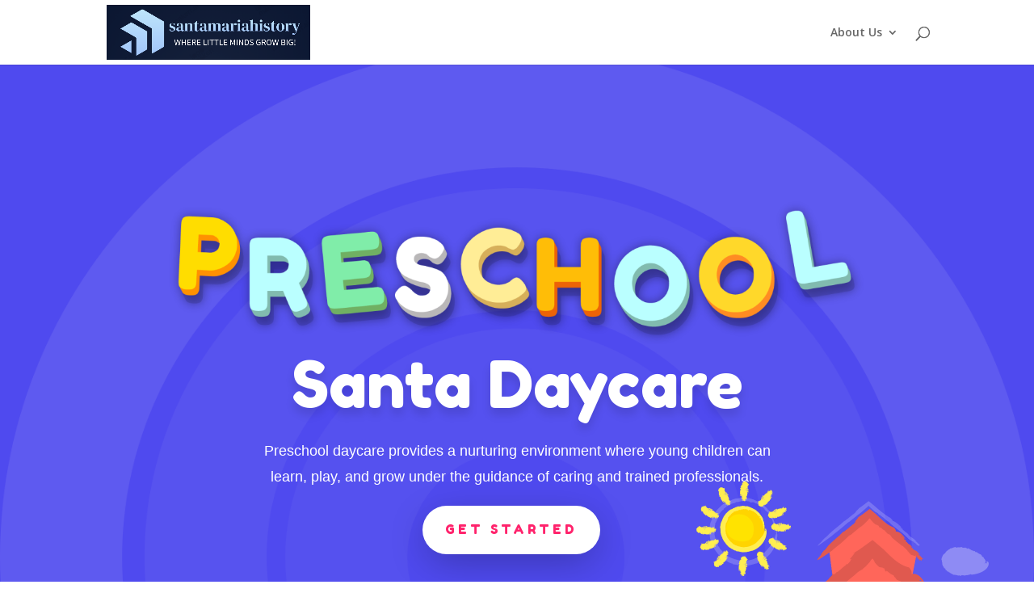

--- FILE ---
content_type: text/css
request_url: https://santamariahistory.org/wp-content/et-cache/6647/et-core-unified-deferred-6647.min.css?ver=1768531200
body_size: 2254
content:
.et_pb_section_0.et_pb_section{padding-top:12vw;background-color:#4f4aef!important}.et_pb_section_0.section_has_divider.et_pb_bottom_divider .et_pb_bottom_inside_divider{background-image:url([data-uri]);background-size:100% 2vw;bottom:0;height:2vw;z-index:10;transform:scale(1,1)}.et_pb_fullwidth_image_0{margin-bottom:-4vw!important}.et_pb_fullwidth_header_0.et_pb_fullwidth_header .header-content h1,.et_pb_fullwidth_header_0.et_pb_fullwidth_header .header-content h2.et_pb_module_header,.et_pb_fullwidth_header_0.et_pb_fullwidth_header .header-content h3.et_pb_module_header,.et_pb_fullwidth_header_0.et_pb_fullwidth_header .header-content h4.et_pb_module_header,.et_pb_fullwidth_header_0.et_pb_fullwidth_header .header-content h5.et_pb_module_header,.et_pb_fullwidth_header_0.et_pb_fullwidth_header .header-content h6.et_pb_module_header{font-family:'Fredoka One',display;font-size:80px;line-height:1.4em;text-shadow:0em 0.1em 0.14em rgba(0,0,0,0.12)}.et_pb_fullwidth_header_0.et_pb_fullwidth_header .et_pb_header_content_wrapper{font-family:'Muli',sans-serif;font-size:18px;line-height:1.8em}.et_pb_fullwidth_header.et_pb_fullwidth_header_0{background-color:rgba(126,190,197,0)}.et_pb_fullwidth_header_0{padding-top:0px;padding-bottom:0px}body #page-container .et_pb_section .et_pb_fullwidth_header_0 .et_pb_button_one.et_pb_button{color:#ff236c!important;border-width:12px!important;border-color:rgba(0,0,0,0);border-radius:50px;letter-spacing:4px;font-size:16px;font-family:'Fredoka One',display!important;text-transform:uppercase!important;background-color:#ffffff}body #page-container .et_pb_section .et_pb_fullwidth_header_0 .et_pb_button_one.et_pb_button:hover,body #page-container .et_pb_section .et_pb_fullwidth_header_0 .et_pb_button_two.et_pb_button:hover{letter-spacing:4px!important;padding-right:2em;padding-left:0.7em}body #page-container .et_pb_section .et_pb_fullwidth_header_0 .et_pb_button_one.et_pb_button,body #page-container .et_pb_section .et_pb_fullwidth_header_0 .et_pb_button_one.et_pb_button:hover,body #page-container .et_pb_section .et_pb_fullwidth_header_0 .et_pb_button_two.et_pb_button,body #page-container .et_pb_section .et_pb_fullwidth_header_0 .et_pb_button_two.et_pb_button:hover{padding:0.3em 1em!important}body #page-container .et_pb_section .et_pb_fullwidth_header_0 .et_pb_button_two.et_pb_button:before,body #page-container .et_pb_section .et_pb_fullwidth_header_0 .et_pb_button_two.et_pb_button:after,body #page-container .et_pb_section .et_pb_fullwidth_header_0 .et_pb_button_one.et_pb_button:before,body #page-container .et_pb_section .et_pb_fullwidth_header_0 .et_pb_button_one.et_pb_button:after{display:none!important}body #page-container .et_pb_section .et_pb_fullwidth_header_0 .et_pb_button_two.et_pb_button{color:#ff236c!important;border-width:12px!important;border-color:#ffffff;border-radius:50px;letter-spacing:4px;font-size:16px;font-family:'Fredoka One',display!important;font-weight:900!important;text-transform:uppercase!important;background-color:#ffffff}.et_pb_fullwidth_header_0 .et_pb_button_one{box-shadow:0px 12px 48px -6px rgba(0,0,0,0.3)}.et_pb_fullwidth_header_0 .et_pb_button_one.et_pb_button,.et_pb_fullwidth_header_0 .et_pb_button_two.et_pb_button{transition:letter-spacing 300ms ease 0ms}.et_pb_fullwidth_header_0 .et_pb_fullwidth_header_container{width:100%}.et_pb_fullwidth_header_0.et_pb_fullwidth_header .et_pb_fullwidth_header_container .header-content{max-width:650px}.et_pb_fullwidth_image_1{filter:brightness(110%);backface-visibility:hidden;margin-top:-10vw!important}html:not(.et_fb_edit_enabled) #et-fb-app .et_pb_fullwidth_image_1:hover{filter:brightness(110%)}.et_pb_section_1.et_pb_section{padding-top:54px;padding-right:0px;padding-bottom:0px;padding-left:0px}.et_pb_section_1,.et_pb_section_3,.et_pb_row_6,.et_pb_row_1{transition:border-radius 300ms ease 0ms}.et_pb_row_0,body #page-container .et-db #et-boc .et-l .et_pb_row_0.et_pb_row,body.et_pb_pagebuilder_layout.single #page-container #et-boc .et-l .et_pb_row_0.et_pb_row,body.et_pb_pagebuilder_layout.single.et_full_width_page #page-container #et-boc .et-l .et_pb_row_0.et_pb_row{max-width:1160px}.et_pb_blurb_1.et_pb_blurb .et_pb_module_header,.et_pb_blurb_1.et_pb_blurb .et_pb_module_header a,.et_pb_blurb_4.et_pb_blurb .et_pb_module_header,.et_pb_blurb_4.et_pb_blurb .et_pb_module_header a,.et_pb_blurb_5.et_pb_blurb .et_pb_module_header,.et_pb_blurb_5.et_pb_blurb .et_pb_module_header a,.et_pb_blurb_6.et_pb_blurb .et_pb_module_header,.et_pb_blurb_6.et_pb_blurb .et_pb_module_header a,.et_pb_blurb_2.et_pb_blurb .et_pb_module_header,.et_pb_blurb_2.et_pb_blurb .et_pb_module_header a,.et_pb_blurb_3.et_pb_blurb .et_pb_module_header,.et_pb_blurb_3.et_pb_blurb .et_pb_module_header a,.et_pb_blurb_0.et_pb_blurb .et_pb_module_header,.et_pb_blurb_0.et_pb_blurb .et_pb_module_header a{font-family:'Fredoka One',display;font-size:22px;line-height:1.8em}.et_pb_blurb_6.et_pb_blurb p,.et_pb_blurb_6.et_pb_blurb,.et_pb_blurb_3.et_pb_blurb p,.et_pb_blurb_3.et_pb_blurb,.et_pb_toggle_2.et_pb_toggle p,.et_pb_toggle_1.et_pb_toggle p,.et_pb_toggle_0.et_pb_toggle p,.et_pb_blurb_4.et_pb_blurb p,.et_pb_blurb_2.et_pb_blurb p,.et_pb_blurb_4.et_pb_blurb,.et_pb_blurb_0.et_pb_blurb p,.et_pb_blurb_5.et_pb_blurb p,.et_pb_blurb_5.et_pb_blurb,.et_pb_blurb_1.et_pb_blurb p{line-height:2em}.et_pb_blurb_0.et_pb_blurb,.et_pb_blurb_1.et_pb_blurb,.et_pb_blurb_2.et_pb_blurb{line-height:2em;background-color:#ffffff;border-radius:22px 22px 22px 22px;overflow:hidden;padding-top:60px!important;padding-right:25px!important;padding-bottom:60px!important;padding-left:25px!important}.et_pb_blurb_4 .et_pb_main_blurb_image .et_pb_only_image_mode_wrap,.et_pb_blurb_4 .et_pb_main_blurb_image .et-pb-icon,.et_pb_blurb_0 .et_pb_main_blurb_image .et_pb_only_image_mode_wrap,.et_pb_blurb_0 .et_pb_main_blurb_image .et-pb-icon{border-radius:100% 100% 100% 100%;overflow:hidden;padding-top:25px!important;padding-right:25px!important;padding-bottom:25px!important;padding-left:25px!important;background-color:#ff236c}.et_pb_blurb_0,.et_pb_blurb_1,.et_pb_blurb_2{box-shadow:0px 10px 60px -10px rgba(91,36,161,0.25);transition:box-shadow 300ms ease 0ms}.et_pb_blurb_1:hover,.et_pb_blurb_2:hover,.et_pb_blurb_0:hover{box-shadow:0px 40px 150px -10px rgba(91,36,161,0.12)}.et_pb_blurb_3 .et-pb-icon,.et_pb_blurb_1 .et-pb-icon,.et_pb_blurb_6 .et-pb-icon,.et_pb_blurb_4 .et-pb-icon,.et_pb_blurb_5 .et-pb-icon,.et_pb_blurb_2 .et-pb-icon,.et_pb_blurb_0 .et-pb-icon{font-size:48px;color:#ffffff;font-family:ETmodules!important;font-weight:400!important}.et_pb_blurb_5 .et_pb_main_blurb_image .et_pb_only_image_mode_wrap,.et_pb_blurb_5 .et_pb_main_blurb_image .et-pb-icon,.et_pb_blurb_1 .et_pb_main_blurb_image .et_pb_only_image_mode_wrap,.et_pb_blurb_1 .et_pb_main_blurb_image .et-pb-icon{border-radius:100% 100% 100% 100%;overflow:hidden;padding-top:25px!important;padding-right:25px!important;padding-bottom:25px!important;padding-left:25px!important;background-color:#ffc259}.et_pb_blurb_2 .et_pb_main_blurb_image .et_pb_only_image_mode_wrap,.et_pb_blurb_2 .et_pb_main_blurb_image .et-pb-icon,.et_pb_blurb_3 .et_pb_main_blurb_image .et_pb_only_image_mode_wrap,.et_pb_blurb_3 .et_pb_main_blurb_image .et-pb-icon{border-radius:100% 100% 100% 100%;overflow:hidden;padding-top:25px!important;padding-right:25px!important;padding-bottom:25px!important;padding-left:25px!important;background-color:#5d58ef}.et_pb_text_6 h2,.et_pb_text_7 h2,.et_pb_text_0 h2,.et_pb_text_2 h2{font-family:'Fredoka One',display;font-size:60px;line-height:1.2em}.et_pb_text_1{line-height:2em;font-size:16px;line-height:2em;max-width:800px}div.et_pb_section.et_pb_section_2{background-size:initial;background-image:url(https://santamariahistory.org/wp-content/uploads/2024/06/day_care_bg_02.png),linear-gradient(75deg,#ffbf86 0%,#ff5675 100%)!important}.et_pb_section_5.et_pb_section,.et_pb_section_2.et_pb_section{padding-top:8vw;padding-bottom:8vw}.et_pb_text_3{line-height:1.8em;font-family:'Muli',sans-serif;font-size:16px;line-height:1.8em;max-width:800px}.et_pb_text_3 h6{font-family:'Muli',sans-serif;font-weight:600;font-size:22px;line-height:1.8em}body #page-container .et_pb_section .et_pb_button_0{color:#ffffff!important;border-width:12px!important;border-color:rgba(0,0,0,0);border-radius:50px;letter-spacing:4px;font-size:16px;font-family:'Fredoka One',display!important;font-weight:900!important;text-transform:uppercase!important;background-color:#ffc259}body #page-container .et_pb_section .et_pb_button_0:hover:after,body #page-container .et_pb_section .et_pb_button_2:hover:after,body #page-container .et_pb_section .et_pb_button_1:hover:after{margin-left:.3em;left:auto;margin-left:.3em;opacity:1}body #page-container .et_pb_section .et_pb_button_2:after,body #page-container .et_pb_section .et_pb_button_0:after,body #page-container .et_pb_section .et_pb_button_1:after{line-height:inherit;font-size:inherit!important;margin-left:-1em;left:auto;font-family:ETmodules!important;font-weight:400!important}.et_pb_button_0,.et_pb_button_1,.et_pb_button_2{box-shadow:0px 22px 64px -18px rgba(92,42,131,0.45)}.et_pb_button_2,.et_pb_button_2:after,.et_pb_button_0,.et_pb_button_0:after,.et_pb_button_1,.et_pb_button_1:after{transition:all 300ms ease 0ms}.et_pb_section_3.et_pb_section{padding-top:0px;padding-right:0px;padding-left:0px}.et_pb_row_3.et_pb_row{padding-top:0px!important;padding-right:0px!important;padding-bottom:27px!important;padding-left:0px!important;padding-top:0;padding-right:0px;padding-bottom:27px;padding-left:0px}.et_pb_text_4 h2{font-family:'Fredoka One',display;font-size:42px;line-height:1.4em}.et_pb_text_5{line-height:2em;font-size:16px;line-height:2em}.et_pb_button_1_wrapper{margin-bottom:40px!important}body #page-container .et_pb_section .et_pb_button_1,body #page-container .et_pb_section .et_pb_button_2{color:#ffffff!important;border-width:12px!important;border-color:rgba(0,0,0,0);border-radius:50px;letter-spacing:4px;font-size:16px;font-family:'Fredoka One',display!important;font-weight:900!important;text-transform:uppercase!important;background-color:#ff7f59}.et_pb_image_0 .et_pb_image_wrap{border-radius:0 0 400px 400px;overflow:hidden}.et_pb_image_0{text-align:left;margin-left:0}.et_pb_section_4.et_pb_section{padding-top:6vw;padding-bottom:0px}.et_pb_section_4{box-shadow:inset 0px 100px 140px -40px rgba(0,0,0,0.07);transition:border-radius 300ms ease 0ms}.et_pb_section_4.section_has_divider.et_pb_top_divider .et_pb_top_inside_divider{background-image:url([data-uri]);background-size:133.33333333333% 6vw;top:0;height:6vw;z-index:1;transform:scale(1,-1)}.et_pb_blurb_6 .et_pb_main_blurb_image .et_pb_only_image_mode_wrap,.et_pb_blurb_6 .et_pb_main_blurb_image .et-pb-icon{border-radius:100% 100% 100% 100%;overflow:hidden;padding-top:25px!important;padding-right:25px!important;padding-bottom:25px!important;padding-left:25px!important;background-color:#ff7f59}.et_pb_row_6.et_pb_row{padding-bottom:0px!important;padding-bottom:0}.et_pb_toggle_0.et_pb_toggle h5,.et_pb_toggle_0.et_pb_toggle h1.et_pb_toggle_title,.et_pb_toggle_0.et_pb_toggle h2.et_pb_toggle_title,.et_pb_toggle_0.et_pb_toggle h3.et_pb_toggle_title,.et_pb_toggle_0.et_pb_toggle h4.et_pb_toggle_title,.et_pb_toggle_0.et_pb_toggle h6.et_pb_toggle_title,.et_pb_toggle_2.et_pb_toggle h5,.et_pb_toggle_2.et_pb_toggle h1.et_pb_toggle_title,.et_pb_toggle_2.et_pb_toggle h2.et_pb_toggle_title,.et_pb_toggle_2.et_pb_toggle h3.et_pb_toggle_title,.et_pb_toggle_2.et_pb_toggle h4.et_pb_toggle_title,.et_pb_toggle_2.et_pb_toggle h6.et_pb_toggle_title,.et_pb_toggle_1.et_pb_toggle h5,.et_pb_toggle_1.et_pb_toggle h1.et_pb_toggle_title,.et_pb_toggle_1.et_pb_toggle h2.et_pb_toggle_title,.et_pb_toggle_1.et_pb_toggle h3.et_pb_toggle_title,.et_pb_toggle_1.et_pb_toggle h4.et_pb_toggle_title,.et_pb_toggle_1.et_pb_toggle h6.et_pb_toggle_title{font-family:'Fredoka One',display;color:#ff7f59!important;line-height:1.6em}.et_pb_toggle_0.et_pb_toggle{line-height:2em;padding-right:0px!important;padding-left:0px!important;margin-bottom:0px!important}.et_pb_module.et_pb_toggle_0.et_pb_toggle,.et_pb_module.et_pb_toggle_1.et_pb_toggle,.et_pb_module.et_pb_toggle_2.et_pb_toggle{border-width:0px}.et_pb_toggle_2.et_pb_toggle.et_pb_toggle_close,.et_pb_toggle_2.et_pb_toggle.et_pb_toggle_open,.et_pb_toggle_0.et_pb_toggle.et_pb_toggle_open,.et_pb_toggle_1.et_pb_toggle.et_pb_toggle_close,.et_pb_toggle_1.et_pb_toggle.et_pb_toggle_open,.et_pb_toggle_0.et_pb_toggle.et_pb_toggle_close{background-color:#ffffff}.et_pb_toggle_2.et_pb_toggle,.et_pb_toggle_1.et_pb_toggle{font-size:16px;line-height:2em;padding-right:0px!important;padding-left:0px!important;margin-bottom:0px!important}.et_pb_button_2_wrapper{margin-top:30px!important}div.et_pb_section.et_pb_section_5{background-size:initial;background-image:url(https://santamariahistory.org/wp-content/uploads/2024/06/day_care_bg_01.png),linear-gradient(135deg,#08aeea 0%,#2ad6bf 100%)!important}.et_pb_blurb_7 .et-pb-icon{color:#ffffff;font-family:ETmodules!important;font-weight:400!important}.et_pb_column_0{padding-top:40px}.et_pb_column_2,.et_pb_column_5{padding-top:100px}.et_pb_column_12{padding-top:100px;padding-bottom:40px}.et_pb_text_1.et_pb_module,.et_pb_text_3.et_pb_module,.et_pb_fullwidth_image_0.et_pb_module{margin-left:auto!important;margin-right:auto!important}.et_pb_section_2,.et_pb_section_5{border-radius:38px 38px 38px 38px;overflow:hidden;max-width:90%;margin-left:auto!important;margin-right:auto!important;z-index:10;box-shadow:0px 82px 94px -60px rgba(0,0,0,0.22)}@media only screen and (min-width:981px){.et_pb_fullwidth_image_0{max-width:70%}}@media only screen and (max-width:980px){.et_pb_fullwidth_image_0{max-width:80%}.et_pb_fullwidth_header_0.et_pb_fullwidth_header .header-content h1,.et_pb_fullwidth_header_0.et_pb_fullwidth_header .header-content h2.et_pb_module_header,.et_pb_fullwidth_header_0.et_pb_fullwidth_header .header-content h3.et_pb_module_header,.et_pb_fullwidth_header_0.et_pb_fullwidth_header .header-content h4.et_pb_module_header,.et_pb_fullwidth_header_0.et_pb_fullwidth_header .header-content h5.et_pb_module_header,.et_pb_fullwidth_header_0.et_pb_fullwidth_header .header-content h6.et_pb_module_header{font-size:60px}.et_pb_text_2 h2,.et_pb_text_6 h2,.et_pb_text_7 h2,.et_pb_text_0 h2{font-size:50px}.et_pb_section_2.et_pb_section{margin-top:40px}body #page-container .et_pb_section .et_pb_button_0:after,body #page-container .et_pb_section .et_pb_button_1:after,body #page-container .et_pb_section .et_pb_button_2:after{line-height:inherit;font-size:inherit!important;margin-left:-1em;left:auto;display:inline-block;opacity:0;content:attr(data-icon);font-family:ETmodules!important;font-weight:400!important}body #page-container .et_pb_section .et_pb_button_0:before,body #page-container .et_pb_section .et_pb_button_1:before,body #page-container .et_pb_section .et_pb_button_2:before{display:none}body #page-container .et_pb_section .et_pb_button_0:hover:after,body #page-container .et_pb_section .et_pb_button_1:hover:after,body #page-container .et_pb_section .et_pb_button_2:hover:after{margin-left:.3em;left:auto;margin-left:.3em;opacity:1}.et_pb_image_0 .et_pb_image_wrap img{width:auto}.et_pb_column_2,.et_pb_column_0{padding-top:0px}.et_pb_column_5{padding-top:60px}.et_pb_column_12{padding-top:40px;padding-bottom:40px}}@media only screen and (max-width:767px){.et_pb_fullwidth_header_0.et_pb_fullwidth_header .header-content h1,.et_pb_fullwidth_header_0.et_pb_fullwidth_header .header-content h2.et_pb_module_header,.et_pb_fullwidth_header_0.et_pb_fullwidth_header .header-content h3.et_pb_module_header,.et_pb_fullwidth_header_0.et_pb_fullwidth_header .header-content h4.et_pb_module_header,.et_pb_fullwidth_header_0.et_pb_fullwidth_header .header-content h5.et_pb_module_header,.et_pb_fullwidth_header_0.et_pb_fullwidth_header .header-content h6.et_pb_module_header{font-size:40px}.et_pb_fullwidth_header_0.et_pb_fullwidth_header .et_pb_header_content_wrapper{font-size:16px}.et_pb_blurb_0.et_pb_blurb,.et_pb_blurb_1.et_pb_blurb,.et_pb_blurb_2.et_pb_blurb{padding-top:30px!important;padding-bottom:30px!important;padding-left:20px!important}.et_pb_text_2 h2,.et_pb_text_6 h2,.et_pb_text_4 h2,.et_pb_text_7 h2,.et_pb_text_0 h2{font-size:30px}.et_pb_text_1,.et_pb_toggle_1.et_pb_toggle,.et_pb_text_5,.et_pb_text_3,.et_pb_toggle_2.et_pb_toggle{font-size:14px}body #page-container .et_pb_section .et_pb_button_0:after,body #page-container .et_pb_section .et_pb_button_1:after,body #page-container .et_pb_section .et_pb_button_2:after{line-height:inherit;font-size:inherit!important;margin-left:-1em;left:auto;display:inline-block;opacity:0;content:attr(data-icon);font-family:ETmodules!important;font-weight:400!important}body #page-container .et_pb_section .et_pb_button_0:before,body #page-container .et_pb_section .et_pb_button_2:before,body #page-container .et_pb_section .et_pb_button_1:before{display:none}body #page-container .et_pb_section .et_pb_button_2:hover:after,body #page-container .et_pb_section .et_pb_button_1:hover:after,body #page-container .et_pb_section .et_pb_button_0:hover:after{margin-left:.3em;left:auto;margin-left:.3em;opacity:1}.et_pb_image_0 .et_pb_image_wrap img{width:auto}.et_pb_column_0,.et_pb_column_2{padding-top:0px}.et_pb_column_5{padding-top:60px}.et_pb_column_12{padding-top:40px;padding-bottom:40px}}